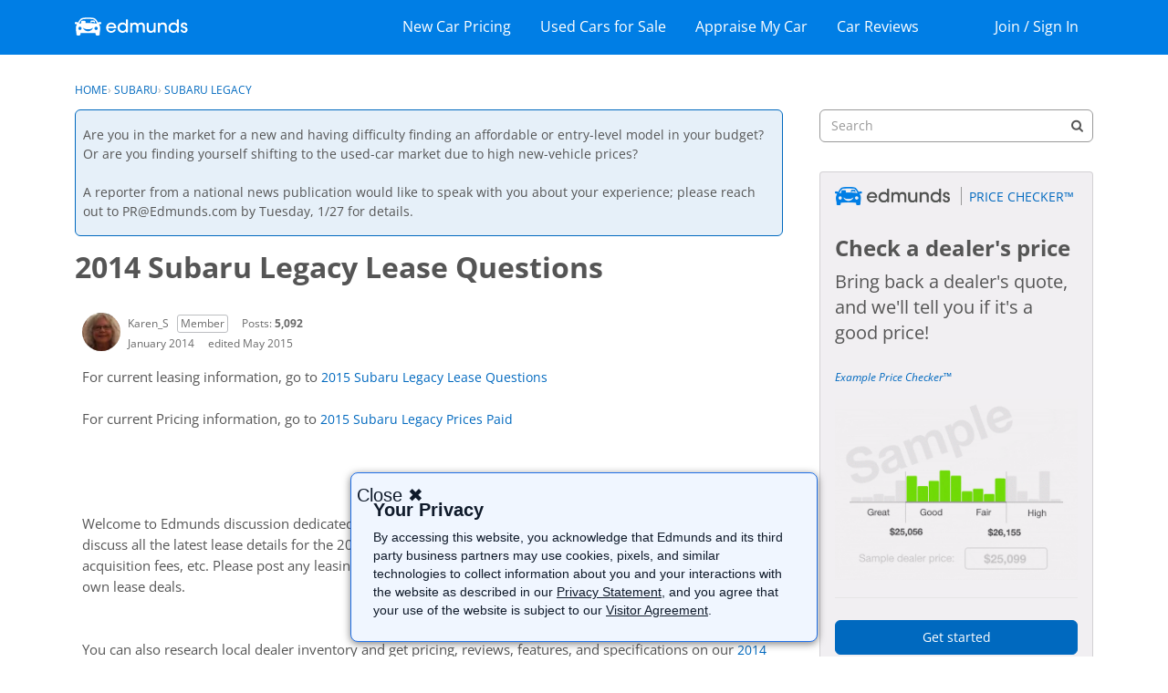

--- FILE ---
content_type: text/html; charset=utf-8
request_url: https://www.google.com/recaptcha/api2/aframe
body_size: 268
content:
<!DOCTYPE HTML><html><head><meta http-equiv="content-type" content="text/html; charset=UTF-8"></head><body><script nonce="vDMakqcay_Wb_WV2HLG5Fg">/** Anti-fraud and anti-abuse applications only. See google.com/recaptcha */ try{var clients={'sodar':'https://pagead2.googlesyndication.com/pagead/sodar?'};window.addEventListener("message",function(a){try{if(a.source===window.parent){var b=JSON.parse(a.data);var c=clients[b['id']];if(c){var d=document.createElement('img');d.src=c+b['params']+'&rc='+(localStorage.getItem("rc::a")?sessionStorage.getItem("rc::b"):"");window.document.body.appendChild(d);sessionStorage.setItem("rc::e",parseInt(sessionStorage.getItem("rc::e")||0)+1);localStorage.setItem("rc::h",'1769420795314');}}}catch(b){}});window.parent.postMessage("_grecaptcha_ready", "*");}catch(b){}</script></body></html>

--- FILE ---
content_type: text/javascript
request_url: https://d22xmn10vbouk4.cloudfront.net/d4ce3c223d8311f0b0b10afff3ec495b.js
body_size: 19189
content:
if (typeof tiMonitor == "undefined"){ var tiMonitor = tiMonitor || {};
(function(){Function.prototype.bind=Function.prototype.bind||function(b){var l=this;return function(){return l.apply(b,arguments)}}})();var EMPTY_FUN=function(){},UNDEF;
(function(){function b(){}var l=null;try{l=function(){return this}()}catch(a){}b.global=function(){return l};b.namespace=function(a,c,d,f){a=a.split(".");var e=b.NAMESPACE_BASE||b.global(),h=null,m=null,e=d||e;for(d=0;d<a.length-1;d+=1)m=a[d],e[m]=e[m]||{},e=e[m];h=e;m=a[a.length-1];l.TAGSDK_NS_OVERRIDE&&(f=!1);void 0!==c?void 0!==h[m]&&f||(h[m]=c):h[m]=h[m]||{};return h[m]};b.clazz=function(a,c,d,f,e){b.namespace(a,c,f,!0);"function"===typeof d&&(c.superclass=d,c.prototype=new c.superclass(e));c.prototype&&
(a=a.split("."),c.prototype.CLASS_NAME=a[a.length-1],a.splice(a.length-1,1),c.prototype.PACKAGE_NAME=a.join("."));return c};b.clazz("taginspector.Define",b)})();
(function(){function b(a){}for(var l={},a=0;93>a;a++)l["abcdefghijklmnopqrstuvwxyz0123456789ABCDEFGHIJKLMNOPQRSTUVWXYZ*!-#$&+()@'%./:<>?[\"]^_`{|}~\\;=".charAt(a)]=a;taginspector.Define.clazz("taginspector.Cookie",b);b.cookieAlphabet="abcdefghijklmnopqrstuvwxyz0123456789ABCDEFGHIJKLMNOPQRSTUVWXYZ*!-#$&+()@'%./:<>?[\"]^_`{|}~\\;=";b.cookieAlphabetMap=l;b.decode=function(a){return decodeURIComponent(a)};b.encode=function(a){return encodeURIComponent(a)};b.set=function(a,c,d,f,e){if(d){var h=new Date;
h.setTime(h.getTime()+864E5*d);d="; expires="+h.toGMTString()}else d="";e&&(a=b.encode(a),c=b.encode(c));a=a+"="+c+d+"; path=/;";f&&(a+=" domain="+f);document.cookie=a};b.get=function(a,c){for(var d=a+"=",f=document.cookie.split(";"),e=0;e<f.length;e++){for(var h=f[e];" "===h.charAt(0);)h=h.substring(1,h.length);if(0===h.indexOf(d))return d=h.substring(d.length,h.length),c&&(d=b.decode(d)),d}return null};b.getAll=function(a,c){for(var d=a+"=",f=document.cookie.split(";"),e=[],h=0;h<f.length;h++){for(var m=
f[h];" "===m.charAt(0);)m=m.substring(1,m.length);0===m.indexOf(d)&&(m=m.substring(d.length,m.length),c&&(m=b.decode(m)),e.push(m))}return e};b.rm=function(a,c){b.set(a,"",-1,c)}})();
(function(){function b(b){if(b)if(b.alphabet)for(this.alphabet=b.alphabet,this.dict={},b=0;b<this.alphabet.length;b++)this.dict[this.alphabet[b]]=b;else this.alphabet=a,this.dict=d}function l(a,b){for(var c in b)if(a===b[c])return c;return null}for(var a=[],g=Math.pow(2,8),c=0;c<g;c++)a.push(String.fromCharCode(c));for(var d={},g=0;g<a.length;g++)d[a[g]]=g;taginspector.Define.clazz("taginspector.compression.LZW",b);b.prototype.encode=function(a){for(var b=this.alphabet.length,c={},d=[],g=0,n=a.charAt(g++),
p,k=this.dict;p=a.charAt(g++);){var s=n+p;if(k.hasOwnProperty(s)||c.hasOwnProperty(s))n=s;else{var u=k.hasOwnProperty(n)?k[n]:c[n];if(void 0===u)throw"Dictionary base is to small for those contents: "+n;d.push(u);c[s]=b++;n=p}}""!==n&&d.push(c.hasOwnProperty(n)?c[n]:k[n]);return d};b.prototype.decode=function(a){for(var b=this.dict,c=this.alphabet.length,d,g={},n=l(a[0],b),p=n,k=[n],s=1;s<a.length;s++){var u=a[s];d=l(u,b);null===d&&(g.hasOwnProperty(u)&&(d=g[u]),null===d&&(d=p+n));k.push(d);n=d.charAt(0);
g[c++]=p+n;p=d}return k.join("")}})();
(function(){function b(a){}for(var l={},a=0;45>a;a++)l["abcdefghijklmnopqrstuvwxyz0123456789'%./:<>?[".charAt(a)]=a;for(var g={},a=0;45>a;a++)g['ABCDEFGHIJKLMNOPQRSTUVWXYZ*!-+()@{|}"]^_`~$&#'.charAt(a)]=a;for(var c={},a=0;45>a;a++)c["abcdefghijklmnopqrstuvwxyz0123456789'%./:<>?[".charAt(a)]='ABCDEFGHIJKLMNOPQRSTUVWXYZ*!-+()@{|}"]^_`~$&#'.charAt(a);var d="abcdefghijklmnopqrstuvwxyz0123456789'%./:<>?[".split(""),f=d.length,e=new taginspector.compression.LZW({});taginspector.Define.clazz("taginspector.compression.Compressor",
b);b.prototype.compress=function(a,b){for(var d=(b||e).encode(a),n=[],p=0;p<d.length;p++)n.push(String.fromCharCode(d[p]));return n.join("")};b.prototype.compressAnsi=function(a,b){for(var g=(b||e).encode(a),n=[],p=0;p<g.length;p++){var k;k=g[p];var s=0,u=0>k;u&&(k=-k);var v="",l=!0;do s=k%f,l?(v=c[d[s]],l=!1):v=d[s]+v,k=(k-s)/f;while(0<k);k=u?"-"+v:v;n.push(k)}return n.join("")};b.prototype.decompressAnsi=function(a,b){for(var d=[],n="",p=0;p<a.length;p++){var k=a.charAt(p);if(g.hasOwnProperty(k)){for(var k=
n+k,n="",s=0,c=0,v=!0,x=0;x<k.length;x++){var q=k.charAt(k.length-1-x);v&&(v=!1,q="abcdefghijklmnopqrstuvwxyz0123456789'%./:<>?[".charAt(g[q]));s+=l[q]*Math.pow(f,c++)}k=s;d.push(k)}else n+=k}return(b||e).decode(d)};b.prototype.decompress=function(a,b){for(var d=[],n=0;n<a.length;n++)d.push(a.charCodeAt(n));return(b||e).decode(d)}})();
(function(){function b(){}function l(a,b){for(var k=f.length,d=0;d<k;d++)if(a===f[d][0])return f[d][1];f[f.length]=[a,b];return!1}function a(b,p,k,c,g){var e=!1,m=!1,q=!1,h=!1,r=!1,r=!1;p&&(e=(r=!!p.all)||p.nodes,h=r||p.win,m=r,q=p.noFunctions&&!r,void 0!==p.noOwn&&(m=!!p.noOwn),void 0!==p.noFunctions&&(q=!!p.noFunctions),void 0!==p.win&&(h=!!p.win),void 0!==p.nodes&&(e=!!p.nodes),r=!!p.copyReference);if(void 0===k||k){void 0!==k&&k--;if(!(b&&b instanceof Object))return b;if(!e){try{if(b instanceof
Node)return b}catch(y){if(b instanceof ActiveXObject&&void 0!==b.nodeType)return b}if(b===document)return b}if(!h&&b===d)return b;e=b instanceof Array?[]:{};b instanceof Date&&(e=new Date(b));!q&&b instanceof Function&&(q=String(b).replace(/\s+/g,""),e=q.indexOf("{[nativecode]}")+14===q.length?function(){return b.apply(g||this,arguments)}:function(){return b.apply(this,arguments)});void 0===c&&(f=[],c=0);if(q=l(b,e))return q;if(e instanceof Array)for(q=0;q<b.length;q++)e[e.length]=b[q]===b[q]?a(b[q],
p,k,c+1,b):b[q];else{var q=0,w;for(w in b){if(m||b.hasOwnProperty(w))e[w]=b[w]===b[w]?a(b[w],p,k,c+1,b):b[w];q++}}p.proto&&(e.prototype=a(b.prototype,p,k,c+1,b));r&&(e.___copy_ref=b);return e}}function g(a,b,k,c,u,f,m){k=k||{};void 0===k.hasOwn&&(k.hasOwn=!0);if(!k.objectsOnly||a instanceof Object)if(void 0===k.maxDeep||k.maxDeep){void 0!==k.maxDeep&&k.maxDeep--;if(!k||!k.nodes)try{if(a instanceof Node)return}catch(l){if(a instanceof ActiveXObject&&void 0!==a.nodeType)return}if(a!==d){void 0===c&&
(e=[],c=0);var h;a:{for(h=0;h<c&&h<e.length;h++)if(a===e[h]){h=!0;break a}h=!1}if(!(h||(e[c]=a,u=u||a,u&&f&&u[f]!==u[f]||b(a,u,f,m)))){f=0;h="";for(var r in a){if(!k.hasOwn||a.hasOwnProperty(r))try{var y=a[r];k.track&&(h=m?m+"."+r:r);g(y,b,k,c+1,u,r,h)}catch(w){}f++}}}}}var c=taginspector.Define,d=c.global();c.clazz("taginspector.datapulse.Utils",b);b.global=c.global;b.namespace=c.namespace;b.clazz=c.clazz;b.getObjectUsingPath=function(a,b){b=b||d;for(var k=a.split("."),c=0;c<k.length;c++)b&&k[c]&&
(b=b[k[c]]);return b};b.variableExists=function(a){return void 0!==a&&null!==a&&""!==a};b.ANON_VARS=[];b.getAnonymousAcessor=function(a){var c=b.indexInArray(a,b.ANON_VARS);-1===c&&(c=b.addToArrayIfNotExist(b.ANON_VARS,a));return"taginspector.datapulse.Utils.ANON_VARS["+c+"]"};b.replaceAll=function(a,b,k){return a.replace(new RegExp(b.replace(/([.*+?^=!:${}()|\[\]\/\\])/g,"\\$1"),"g"),k)};b.isInt=function(a){if(isNaN(a))return!1;a=parseFloat(a);return(a|0)===a};b.secureText=function(a){"string"!==
typeof a&&(a+="");a=a.replace(/</g,"&lt;");return a=a.replace(/>/g,"&gt;")};b.getUrl=function(){return document.location.href};b.getQueryParam=function(a){var c,k,d,g;c=b.getUrl();if(0<c.indexOf("?"))for(g=c.substring(c.indexOf("?")+1).split("&"),c=0,k=g.length;c<k;c+=1)if(d=g[c],0<d.indexOf("=")&&(d=d.split("="),2===d.length&&d[0]===a))return d[1];return null};b.getElementValue=function(a){return(a=document.getElementById(a))?a.textContent||a.innerText:null};var f=[];b.objectCopy=function(b,c){c=
c||{};var k=a(b,c,c.maxDeep);f=[];return k};var e=[];b.traverse=function(a,b,k){g(a,b,k)};b.prepareQuotedString=function(a){return"string"===typeof a?'"'+a.replace(/\"/g,'\\"')+'"':a};b.expressionToFunction=function(a,c){return b.gevalAndReturn("function ("+(c||"")+") {"+a+"}").result};b.defineClass=function(a,c,k){var d=a.split("."),d=b.gevalAndReturn("(function "+d[d.length-1]+"() {  if ("+a+"._CONSTRUCTOR) {    return "+a+"._CONSTRUCTOR.apply(this, arguments);  } else {    if ("+a+".superclass) {      return "+
a+".superclass.apply(this, arguments);    }  }})").result;d._CONSTRUCTOR=k.CONSTRUCTOR;d.superclass=c;b.clazz(a,d,c);for(var g in k)k.hasOwnProperty(g)&&"CONSTRUCTOR"!==g&&(d.prototype[g]=k[g]);return d};b.keys=function(a){if(a instanceof Object){if(Object.keys)return Object.keys(a);var b=[],c;for(c in a)a.hasOwnProperty(c)&&(b[b.length]=c);return b}throw"keys() called on non-object!";};b.getSrcElement=function(a){var b;a=a||window.event;a.srcElement?b=a.srcElement:a.target&&(b=a.target);return b};
b.addToArrayIfNotExist=function(a,b){for(var c=0,d=!1;c<a.length;c+=1)if(a[c]===b){d=!0;break}d||(a[a.length]=b,c=-1);return c};b.indexInArray=function(a,b){for(var c=0,d=!1;c<a.length;c++)if(a[c]===b){d=!0;break}return d?c:-1};b.removeFromArray=function(a,b){for(var c=0;c<a.length;c+=1)a[c]===b&&a.splice(c,1)};b.addClass=function(a,c){var d;try{a.classList.add(c)}catch(g){null===a.className?a.className=c:(d=a.className.split(" "),b.addToArrayIfNotExist(d,c),a.className=d.join(" "))}};b.removeClass=
function(a,c){var d;try{a.classList.remove(c)}catch(g){null===a.className?a.className="":(d=a.className.split(" "),b.removeFromArray(d,c),a.className=d.join(" "))}};b.gevalAndReturn=function(a){b.gevalAndReturn.___var_test___=void 0;b.gevalAndReturn.___var_test___error=void 0;b.geval("try{taginspector.datapulse.Utils.gevalAndReturn.___var_test___=("+a+");}catch(ex){taginspector.datapulse.Utils.gevalAndReturn.___var_test___error = ex;}");return{result:b.gevalAndReturn.___var_test___,error:b.gevalAndReturn.___var_test___error}};
b.trim=function(a){try{return String(a).trim()}catch(b){return String(a).replace(/^\s+|\s+$/g,"")}};b.setIfUnset=function(a,b){if(a&&b)for(var c in b)b.hasOwnProperty(c)&&!a.hasOwnProperty(c)&&(a[c]=b[c])};b.geval=function(a){window&&window.execScript?window.execScript(a):d.eval.call(d,a)};var h=[],m=!1;b.bodyReady=function(a){if(m)return a&&a(),!0;if(m=!(!document.body||"complete"!==document.readyState)){for(var b=0;b<h.length;b++)try{h[b]()}catch(c){}a&&a()}else a&&h.push(a);return m};var r=d.onload;
d.onload=function(a){b.bodyReady();r&&r(a)}})();
(function(){function b(a){this.config={order:0,include:!0,name:"Filter-"+l++,uniqueId:"Filter-"+l++,script:void 0,session:void 0};this.session=null;if(a){for(var b in a)a.hasOwnProperty(b)&&(this.config[b]=a[b]);a.session&&this.setSession(a.session)}this.uniqueId=this.config.uniqueId}var l=0;taginspector.datapulse.Utils.clazz("taginspector.datapulse.filter.BaseFilter",b);b.state={DISABLED:-3,SESSION:-2,PASS:-1,FAIL:0};b.prototype.reset=function(){this.enable()};b.prototype.disable=function(){this.config.disabled=
!0};b.prototype.enable=function(){this.config.disabled=!1};b.prototype.match=function(){return!0};b.prototype.setSession=function(a){this.session=a};b.prototype.getSession=function(){return this.session};b.prototype.getState=function(){var a=b.state.PASS;if(this.config.disabled)return b.state.DISABLED;this.config.script&&(a=this.config.script.call(this,a));isNaN(+a)&&(a=b.state.FAIL);this.lastState=+a;return a}})();
(function(){function b(a){this.config={};this.parameters=null;this.reportValue=!1;if(a){this.uniqueId=a.uniqueId;this.reportValue=a.reportValue;b.ALL_VARIABLES[this.uniqueId]=this;for(var g in a)this.config[g]=a[g];void 0!==a.value&&(this.value=a.value);void 0!==a.defaultValue&&(this.defaultValue=a.defaultValue);return b.register(this)}}var l=taginspector.datapulse.Utils;l.clazz("taginspector.datapulse.pagevariable.BaseVariable",b);b.ALL_VARIABLES={};b.pageVariables=[];b.clearCache=function(){pageVars=
b.pageVariables;for(i=0;i<pageVars.length;i++)t=pageVars[i],t.isCachedValueSet=!1};b.register=function(a){return a instanceof b?(b.pageVariables.push(a),a):null};b.prototype.getValue=function(){return this.value};b.prototype.setValue=function(a){this.value=a};b.prototype.getDefaultValue=function(){return this.defaultValue};b.prototype.setDefaultValue=function(a){this.defaultValue=a};b.prototype.exists=function(a){var b=l.variableExists(this.getValue());a&&(b=b||l.variableExists(this.getDefaultValue()));
return b};b.prototype.getRelativeValue=function(a,b){var c=this.getValue();l.variableExists(c)||(c=b);var d;a&&!l.variableExists(c)&&(d=this.getDefaultValue(),l.variableExists(d)&&(c=d));return c};b.prototype.replaceToken=function(a,b,c,d){var f=this.exists();c=f?this.getValue():c;a="\\$\\{"+a+"\\}";return d||c instanceof Array?(d=f?this.getValueAccessorString():l.getAnonymousAcessor(c),b.replace(new RegExp(a,"g"),d)):b.replace(new RegExp(a,"g"),c)};b.prototype.getAccessorString=function(){return"taginspector.datapulse.pagevariable.BaseVariable.ALL_VARIABLES."+
this.uniqueId};b.prototype.getValueAccessorString=function(){return this.getAccessorString()+".getValue()"}})();
(function(){function b(a){this.config={name:"Trigger-"+l++,uniqueId:"Trigger-"+l++,triggerScript:void 0,rules:[]};this.currentState=b.state.WAITING;if(a){for(var g in a)a.hasOwnProperty(g)&&(this.config[g]=a[g]);this.uniqueId=this.config.uniqueId;a.session&&this.setSession(a.session);return b.register(this)}}var l=0;taginspector.datapulse.Utils.clazz("taginspector.datapulse.trigger.BaseTrigger",b);b.pageTriggers=[];b.resetFiredTriggers=function(){pageTriggers=b.pageTriggers;for(i=0;i<pageTriggers.length;i++){t=
pageTriggers[i];t.config.triggerFired=!1;t.currentState=b.state.WAITING;for(var a=0;a<t.config.rules.length;a++)rule=t.config.rules[a],rule.hitSent=!1}};b.register=function(a){return a instanceof b?(b.pageTriggers.push(a),a):null};b.state={WAITING:0,FIRED:1};b.prototype.checkRules=function(){for(var a=0;a<this.config.rules.length;a++)rule=this.config.rules[a],rule.checkFiltersIfTriggersFired()};b.prototype.triggerCallback=function(){this.currentState=b.state.FIRED;this.checkRules()};b.prototype.initTrigger=
function(a){cb=this.triggerCallback;cb=cb.bind(this);triggerFired=this.config.triggerFired;!1==triggerFired&&this.config.triggerScript(cb,triggerFired);this.config.triggerFired=!0;a(this.config.triggerFired)};b.prototype.getState=function(){return this.currentState};b.prototype.addRule=function(a){this.config.rules.push(a)};b.prototype.setTriggerScript=function(a){this.config.triggerScript=a}})();
(function(){function b(a){this.config={};this.uniqueId="BR"+c++;this.ruleVersion=1;this.triggerTiming="";if(a){this.uniqueId=a.uniqueId;this.ruleVersion=a.ruleVersion;this.triggerTiming=a.triggerTiming;this.dataCollector=a.dataCollector;for(var b in a)this.config[b]=a[b]}this.filters=[];this.session=void 0;this.triggers=[];this.hitSent=!1}var l=taginspector.datapulse.filter.BaseFilter,a=taginspector.datapulse.trigger.BaseTrigger,g=taginspector.datapulse.pagevariable.BaseVariable,c=0;taginspector.datapulse.Utils.clazz("taginspector.datapulse.BaseRule",
b);b.prototype.getFilters=function(){return this.filters};b.prototype.addFilter=function(a){this.filters.push(a)};b.prototype.addTrigger=function(a){this.triggers.push(a)};b.prototype.hasHitBeenSent=function(){return this.hitSent};var d=a.state.WAITING,f=a.state.FIRED,e=l.state.PASS,h=l.state.FAIL;b.prototype.getFailedFilters=function(){filters=this.filters;failedFilters=[];for(var a=0;a<filters.length;a++)filter=filters[a],filter.match()||failedFilters.push(filter.uniqueId+"|"+filter.config.sourceVariable.uniqueId);
return failedFilters};b.prototype.checkFiltersIfTriggersFired=function(a){a=tiMonitor.dataCollector.timeOnPage();triggersRun=this.triggersState();if(triggersRun==f&&!1==this.hitSent)if(this.hitSent=!0,validationResults=this.filtersState(),validationResults==h){failedFilters=this.getFailedFilters();qsPageVariables=[];pageVariables=g.pageVariables;for(i=0;i<pageVariables.length;i++)try{pageVariable=pageVariables[i],pageVariable instanceof g&&!0==pageVariable.reportValue&&(variableId=pageVariable.uniqueId,
(variableValue=pageVariable.getValue())?1E3<variableValue.length&&(variableValue=variableValue.substring(0,1E3)):variableValue="*undefined*",combinedVariableValue=encodeURIComponent(variableId)+"="+encodeURIComponent(variableValue),qsPageVariables.push(combinedVariableValue))}catch(b){errMessage="Error with variable "+variableId+": "+b.message,console.log(errMessage),jeErrorObj={message:errMessage},tiMonitor.dataCollector.queueRequest(jeErrorObj,"jserror")}failedRuleObject={failedConditions:failedFilters.toString(),
pageMacros:qsPageVariables.toString(),failedRule:this.uniqueId,validationTime:a,ruleVersion:this.ruleVersion,triggerTiming:this.triggerTiming};this.dataCollector.queueRequest(failedRuleObject,"validationerror")}else passedRuleObject={passedRule:this.uniqueId,ruleVersion:this.ruleVersion,validationTime:a,triggerTiming:this.triggerTiming},this.dataCollector.queueRequest(passedRuleObject,"validationsuccess")};b.prototype.triggersState=function(){for(var a=f,b=0;b<this.triggers.length;b++)if(trigger=
this.triggers[b],trigger.getState()==d){a=d;break}return a};b.prototype.filtersState=function(){filters=this.filters;session=this.session;filters=filters.sort(function(a,b){try{return b.config.order-a.config.order}catch(c){return 0}});var a=e;if(!filters||0===filters.length)return a;for(var b,c=0;c<filters.length;c++)if(b=filters[c],b.setSession(session),!1==b.match()){a=h;break}return a}})();
(function(){function b(a){this.config={siteID:"",pixelHost:"",tagDefinitions:[]};this.session=null;if(a)for(var b in a)a.hasOwnProperty(b)&&(this.config[b]=a[b]);this.pixelHost=this.config.pixelHost;this.siteID=this.config.siteID;this.tagDefinitions=this.config.tagDefinitions;this.startTime=Date.now();this.resourceCounter=this.offsetTime=0;this.pageId="xxxxxxxx-xxxx-4xxx-yxxx-xxxxxxxxxxxx".replace(/[xy]/g,function(a){var b=16*Math.random()|0;return("x"==a?b:b&3|8).toString(16)});this.pendingRequests=
[];this.currentlySendingData=!1;this.identifiedRequests={}}taginspector.datapulse.Utils.clazz("taginspector.datapulse.DataCollector",b);b.prototype.timeOnPage=function(){return performance.now()-this.offsetTime};b.prototype.adjustTimeForOffset=function(a){return!1==isNaN(a)?(fts=parseFloat(a).toFixed(2),fts=parseFloat(a),fts-=this.offsetTime,0>fts&&(fts=0),fts.toString()):a};b.prototype.getPageCurrentTime=function(){return Date.now()};b.prototype.getPageStartTime=function(){return this.startTime};
b.prototype.isBeaconSupported=function(){return"sendBeacon"in navigator?!0:!1};b.prototype.getMaxBodySize=function(){isSendBeaconRequest=this.isBeaconSupported();return 5E3};b.prototype.createRequestBody=function(){for(var a={requestList:[]},b=0,c=this.getMaxBodySize(),d=0;0<this.pendingRequests.length;){var f=this.pendingRequests[0];if(void 0!=f||null!=f)if(b+=encodeURIComponent(f).length,b>c&&0!=d)break;else a.requestList.push(this.pendingRequests.shift()),d+=1;else this.pendingRequests.shift()}return a};
b.prototype.createPixelRequest=function(a){reqPixel=new Image;reqPixel.src=this.pixelHost+"?"+a};b.prototype.createAjaxPostRequest=function(a){XMLHttpRequest.prototype.sendAsBinary||(XMLHttpRequest.prototype.sendAsBinary=function(a){for(var b=a.length,c=new Uint8Array(b),g=0;g<b;g++)c[g]=a.charCodeAt(g)&255;this.send(c)});if(window.fetch&&window.Request)c="----"+Date.now().toString(16),fetch(this.pixelHost,{method:"POST",mode:"no-cors",headers:{"Content-Type":"multipart/form-data; boundary="+c},body:"--"+
c+'\r\nContent-Disposition: form-data; name="beaconreq"\r\n\r\n'+a+"\r\n--"+c+"--\r\n"});else{var b=new XMLHttpRequest;b.open("POST",this.pixelHost,!0);var c="----"+Date.now().toString(16);b.setRequestHeader("Content-Type","multipart/form-data; boundary="+c);b.setRequestHeader("Access-Control-Allow-Origin","*");b.sendAsBinary("--"+c+'\r\nContent-Disposition: form-data; name="beaconreq"\r\n\r\n'+a+"\r\n--"+c+"--\r\n")}};b.prototype.createSendBeaconRequest=function(a){var b=new FormData;b.append("beaconreq",
a);result=navigator.sendBeacon(this.pixelHost,b);!1==result&&this.createAjaxPostRequest(a)};b.prototype.b64EncodeUnicode=function(a){return btoa(encodeURIComponent(a).replace(/%([0-9A-F]{2})/g,function(a,b){return String.fromCharCode("0x"+b)}))};b.prototype.identifyRequest=function(a){for(var b=!1,c=0;c<this.tagDefinitions.length;c++){var d=this.tagDefinitions[c];if(!0==d.regex.test(a.name)){!1==this.identifiedRequests.hasOwnProperty(d.id)&&(this.identifiedRequests[d.id]=[]);"384"==d.id?(!1==this.identifiedRequests.hasOwnProperty("291")&&
(this.identifiedRequests["291"]=[]),this.identifiedRequests["291"].push(a)):"291"==d.id&&(!1==this.identifiedRequests.hasOwnProperty("384")&&(this.identifiedRequests["384"]=[]),this.identifiedRequests["384"].push(a));this.identifiedRequests[d.id].push(a);b=!0;break}}return b};b.prototype.resetIdentifiedRequests=function(){try{currentTs=performance.now();newIdentifiedRequests={};for(var a in this.identifiedRequests)if(this.identifiedRequests.hasOwnProperty(a))for(z=0;z<this.identifiedRequests[a].length;z++)foundTag=
this.identifiedRequests[a][z],350>Math.abs(currentTs-foundTag.startTime)&&(!1==newIdentifiedRequests.hasOwnProperty(a)&&(newIdentifiedRequests[a]=[]),newIdentifiedRequests[a].push(foundTag));this.identifiedRequests=newIdentifiedRequests}catch(b){console.log(b.message)}};b.prototype.sendRequests=function(a){if(!1==tiMonitor.dataCollector.currentlySendingData){tiMonitor.dataCollector.currentlySendingData=!0;for(base_req_data="pid="+this.pageId+"&sid="+this.siteID+"&purl="+encodeURIComponent(tiMonitor.sendData.currentUrl)+
"&pst="+encodeURIComponent(this.getPageStartTime())+"&pct="+encodeURIComponent(this.getPageCurrentTime())+"&sblf="+encodeURIComponent(tiMonitor.sendData.sampleblackListFlag)+"&sr="+encodeURIComponent(tiMonitor.sendData.sampleRate)+"&mts="+encodeURIComponent(this.getPageCurrentTime());0<this.pendingRequests.length;)requestBody=this.createRequestBody(),encodedRequestString=encodeURIComponent(this.b64EncodeUnicode(JSON.stringify(requestBody))),req_data=base_req_data+"&taginfo="+encodedRequestString+
"&b64=1",!0!=this.isBeaconSupported()||!0!=a&&!0!=tiMonitor.sendData.windowUnloadEvent?this.createAjaxPostRequest(req_data):this.createSendBeaconRequest(req_data);tiMonitor.dataCollector.currentlySendingData=!1}};b.prototype.isValidResourceStartTime=function(a){var b=!0;try{if(a=parseFloat(a),this.timeOnPage()<a||36E5<a)b=!1}catch(c){console.log(c.message)}return b};var l=0;b.prototype.queueRequest=function(a,b){if("jserror"==b&&(l++,3<l))return;if("validationerror"!=b&&"validationsuccess"!=b||!("complete"!=
document.readyState||3E3>performance.now()-tiMonitor.dataCollector.offsetTime)||"DOM Load"==a.triggerTiming){try{if("resource"==b)if(!0==this.isValidResourceStartTime(this.adjustTimeForOffset(a.startTime)))reqName=a.name,req="rt="+b+"&ce="+encodeURIComponent(this.adjustTimeForOffset(a.connectEnd))+"&cs="+encodeURIComponent(this.adjustTimeForOffset(a.connectStart))+"&dle="+encodeURIComponent(this.adjustTimeForOffset(a.domainLookupEnd))+"&dls="+encodeURIComponent(this.adjustTimeForOffset(a.domainLookupStart))+
"&d="+encodeURIComponent(a.duration.toFixed(2))+"&et="+encodeURIComponent(a.entryType)+"&fs="+encodeURIComponent(this.adjustTimeForOffset(a.fetchStart))+"&it="+encodeURIComponent(a.initiatorType)+"&n="+encodeURIComponent(a.name)+"&rde="+encodeURIComponent(this.adjustTimeForOffset(a.redirectEnd))+"&rds="+encodeURIComponent(this.adjustTimeForOffset(a.redirectStart))+"&reqs="+encodeURIComponent(this.adjustTimeForOffset(a.requestStart))+"&rse="+encodeURIComponent(this.adjustTimeForOffset(a.responseEnd))+
"&rss="+encodeURIComponent(this.adjustTimeForOffset(a.responseStart))+"&scc=&st="+encodeURIComponent(this.adjustTimeForOffset(a.startTime))+"&sz="+encodeURIComponent(this.adjustTimeForOffset(a.decodedBodySize)),this.resourceCounter+=1;else return;else if("reqctr"==b){req="rt="+b;for(var c in a)a.hasOwnProperty(c)&&(req=req+"&count_"+c+"="+a[c]);this.resourceCounter+=1}else if("pageload"==b){dom_complete=dom_content_load=dom_interactive=page_size="";try{var d=performance.timing;0!=d.domInteractive&&
(dom_interactive=d.domInteractive-d.fetchStart);0!=d.domContentLoadedEventEnd&&(dom_content_load=d.domContentLoadedEventEnd-d.fetchStart);0!=d.domComplete&&(dom_complete=d.domComplete-d.fetchStart)}catch(f){console.log(f.message)}conn_type=conn_downlink=conn_roundtrip=conn_downlinkMax=conn_effType="";req="rt="+b+"&ref=&top="+encodeURIComponent(this.timeOnPage())+"&domint="+encodeURIComponent(dom_interactive)+"&domcl="+encodeURIComponent(dom_content_load)+"&domcom="+encodeURIComponent(dom_complete)+
"&condl="+encodeURIComponent(conn_downlink)+"&conrt="+encodeURIComponent(conn_roundtrip)+"&coneff="+encodeURIComponent(conn_effType)+"&psz="+ +encodeURIComponent(page_size)}else if("validationerror"==b&&!1==tiMonitor.sendData.preventFiringValidationRules)req="rt="+b+"&fr="+encodeURIComponent(a.failedRule)+"&rv="+encodeURIComponent(a.ruleVersion)+"&pm="+encodeURIComponent(a.pageMacros)+"&fc="+encodeURIComponent(a.failedConditions)+"&vt="+encodeURIComponent(a.validationTime);else if("validationsuccess"==
b&&!1==tiMonitor.sendData.preventFiringValidationRules)req="rt="+b+"&pr="+encodeURIComponent(a.passedRule)+"&rv="+encodeURIComponent(a.ruleVersion)+"&vt="+encodeURIComponent(a.validationTime);else if("jserror"==b)req="rt="+b+"&msg="+a.message;else if("pageBeforeUnload"==b){d=performance.timing;dom_interactive=d.domInteractive-d.fetchStart;dom_content_load=d.domContentLoadedEventEnd-d.fetchStart;dom_complete=d.domComplete-d.fetchStart;dom_content_load_end=d.domContentLoadedEventEnd;response_end=d.responseEnd;
navigation_start=d.navigationStart;firstContentfulPaint=first_paint=timeToFirstPaint=void 0;if(window.performance){var e=window.performance.getEntriesByType("paint");void 0!=e&&0<e.length&&(timeToFirstPaint=parseInt(1E3*e[0].startTime),first_paint=navigation_start+timeToFirstPaint,firstContentfulPaint=parseInt(1E3*e[1].startTime))}req="rt="+b+"&ref=&top="+encodeURIComponent(performance.now())+"&domint="+encodeURIComponent(dom_interactive)+"&domcl="+encodeURIComponent(dom_content_load)+"&domcom="+
encodeURIComponent(dom_complete)+"&domcle="+encodeURIComponent(dom_content_load_end)+"&rse="+encodeURIComponent(response_end)+"&navs="+encodeURIComponent(navigation_start)+"&fpt="+encodeURIComponent(first_paint)+"&tfpt="+encodeURIComponent(timeToFirstPaint)+"&fcpt="+encodeURIComponent(firstContentfulPaint)}}catch(h){console.log(h.message),jeErrorObj={message:h.message},tiMonitor.dataCollector.queueRequest(jeErrorObj,"jserror")}"pageload"==b?(this.pendingRequests.push(req),this.sendRequests(!0)):0<
this.resourceCounter&&(this.pendingRequests.push(req),"validationerror"!=b&&"validationsuccess"!=b||this.sendRequests(!0))}}})();
(function(){function b(a){for(var b=[],d=0;d<a.length;d++){var e=c(a[d][0]);b.push([new RegExp(e,"g"),"*"+a[d][1]])}return b}function l(a,b){for(var c=0;c<b.length;c++)if(b[c][1]===a)return b[c][0];return null}function a(a){this._regexDefs=m;this._defs=h;a&&a.definitions&&(this._regexDefs=b(a.definitions),this._defs=a.definitions)}function g(a,b){for(var c=[],d=0;d<a.length;d++){var g=!0;b&&(g=a.charCodeAt(d)<=b);var f=e.cookieAlphabetMap.hasOwnProperty(a.charAt(d));g&&!f?c.push("*"+a.charCodeAt(d)+
"."):c.push(a.charAt(d))}return c.join("")}function c(a){return a.replace(/([.*+?^=!:${}()|\[\]\/\\])/g,"\\$1")}function d(a){for(var b={},c="",d=0;d<a.length;d++){var e=a.charAt(d);switch(e){case "=":case "&":case "?":case "/":case "*":case ",":case ":":isNaN(b[c])&&(b[c]=a.split(c).length-1);c="";break;default:c+=e}}a=[];for(var g in b)b.hasOwnProperty(g)&&(c=b[g],c>=n&&g.length>=r&&a.push([g,c]));return a=a.sort(function(a,b){return a[0].length===b[0].length?0:b[0].length>a[0].length?1:-1})}var f=
taginspector.Define,e=taginspector.Cookie,h=[['","referrer":[{"url":"http://',"1-"],['","referrer":[{"url":"https://',"2-"],[',"referrer":[{"url":"http://',"3-"],[',"referrer":[{"url":"https://',"4-"],[',"sessionStartTime":',"5-"],['":{}}',"6-"],["www.google.com","7-"],["www.google.co.uk","8-"],["www.google.","9-"],['"landing":"',"Z"],['"landing":',"L"],['"time":',"A"],['"sessionStartTime":',"S"],['"pageViews":',"P"],['"sessionCount":',"B"],['"sessionLandingPage":',"E"],['"referrer":',"R"],['"url":"http://www.',
"J"],['"url":"https://www.',"M"],['"url":"',"I"],['"url":',"U"],["http://www.","W"],["https://www.","V"],["%2Fen%2Ftsuk%2F","K"],["http%3A%2F%2Fwww","F"],["http%3A%2F%2F","D"],["http://","H"],["https://","X"],['""',"O"],['",',"Y"]],m=b(h);f.clazz("taginspector.datapulse.compression.Encoder",a);a.prototype.encode=function(a,b){for(var e=a.replace(/\*/g,"**"),f=0;f<this._regexDefs.length;f++)var h=this._regexDefs[f],e=e.replace(h[0],h[1]);for(var e=e.replace(/;/g,"*-"),e=e.replace(/&/g,"*."),e=e.replace(/\\/g,
"*/"),e=e.replace(/=/g,"*+"),e=e.replace(/\n/g,"*N"),e=e.replace(/ /g,"*_"),e=e.replace(/\t/g,"*T"),e=e.replace(/,/g,"*C"),e=e.replace(/"/g,"*Q"),f=d(e),h=e.replace(/\$/g,"$$$"),l=[],q=0,m=0;q<f.length;q++){var n=new RegExp(c(f[q][0]),"g"),n=h.replace(n,"$"+m+"-");n!==h&&(l.push(f[q][0]),m++,h=n)}f=[h,l];h=f[1];(l=0<h.length)&&(e=f[0]);e=b?g(e,b):g(e);return l?"Y"+h.join("*")+"?"+e:"N"+e};var r=4,n=2;a.prototype.decode=function(a){var b=null;if("N"===a.charAt(0))a=a.substring(1);else if("Y"===a.charAt(0)){var c=
a.indexOf("?");if(0<=c&&(b=a.substring(1,c),b=b.split("*"),a=a.substring(c+1),b&&0!==b.length&&a)){for(var c="",d=!1,e=!1,g="",f=0;f<a.length;f++){var h=a.charAt(f);"$"===h||d||e?d||e?(d=!1,"$"===h?c+="$":isNaN(+("-"+h))?e?(c=b&&"-"===h&&b[+g]?c+b[+g]:c+("$"+g+h),g="",e=!1):c+="$"+h:(e=!0,g+=h)):d=!0:c+=h}g&&(c+="$"+g);d&&(c+="$");a=c}}b="";d=c=!1;e="";for(g=0;g<a.length;g++)f=a.charAt(g),"*"===f||c||d?c||d?(c=!1,isNaN(+("-"+f))?d?(b="."===f?b+String.fromCharCode(+e):"-"===f&&l(e+"-",this._defs)?
b+l(e+"-",this._defs):b+("*"+e+f),e="",d=!1):"*"===f?b+="*":"-"===f?b+=";":"/"===f?b+="\\":"."===f?b+="&":"+"===f?b+="=":"N"===f?b+="\n":"_"===f?b+=" ":"T"===f?b+="\t":"C"===f?b+=",":"Q"===f?b+='"':null!==l(f,this._defs)?(f=l(f,this._defs),b+=f):b+="*"+f:(e+=f,d=!0)):c=!0:b+=f;e&&(b+="*"+e);c&&(b+="*");return b}})();
(function(){function b(a){this.testBinary=!1;this.binSupported=g;a&&(this.compressor=new taginspector.compression.Compressor,this.encoder=new taginspector.datapulse.compression.Encoder({}),void 0!==a.binSupported&&(this.binSupported=!!a.binSupported))}var l=taginspector.Define,a=taginspector.Cookie;l.global();var g=!1;l.clazz("taginspector.datapulse.compression.CookieCompressor",b);b.prototype.compress=function(b,d){if("string"!==typeof b||""===b)return b;var f=this.encoder.encode(b),e;if(this.binSupported||
this.testBinary){e=this.compressor.compress(f);e='"B'+this.encoder.encode(e,128)+'"';a.set("__qtag_test_bin__",e);var g=a.get("__qtag_test_bin__");a.rm("__qtag_test_bin__");g&&g!==e&&(e=null)}g=this.encoder.encode(this.compressor.compressAnsi(f));f=!d&&f.length<=g.length?'"E'+f+'"':'"C'+g+'"';return e&&e.length<f.length?e:f};b.prototype.decompress=function(a){if("string"!==typeof a||""===a)return a;'"'===a.charAt(0)&&(a=a.substring(1,a.length-1));var b=a.charAt(0);a=a.substring(1);switch(b){case "E":return this.encoder.decode(a);
case "C":return a=this.compressor.decompressAnsi(this.encoder.decode(a)),this.encoder.decode(a);case "B":return a=this.compressor.decompress(this.encoder.decode(a)),this.encoder.decode(a);default:throw"This code is not supported! Code: "+b;}}})();
(function(){var b=taginspector.Cookie,l=taginspector.datapulse.Utils,a=function(){};l.clazz("taginspector.datapulse.Session",a);var g=new taginspector.datapulse.compression.CookieCompressor({});a.readCompressedCookie=function(a){a=b.get(a);return g.decompress(a)};a.setupSession=function(c){var d,f,e,h,m;d={};m="tm_"+c.containerId;var r="x_tm_"+c.containerId;e=b.get(m,!0);var n=!!e;null===e&&(e=b.get(r),e=g.decompress(e));if(e)try{e=JSON.parse(e)}catch(p){e={sc:0,sessionCount:0,pageViews:0,sessionStartTime:0,
referrer:[],sessionLandingPage:"",__v:{}}}else e={sc:0,sessionCount:0,pageViews:0,sessionStartTime:0,referrer:[],sessionLandingPage:"",__v:{}};f=(new Date).getTime();d.sessionCount!==parseInt(e.sc,10)?(e.sessionStartTime=f,e.sc=d.sessionCount,e.sessionCount+=1,e.referrer.push({url:a.getReferrer(),landing:l.getUrl().substring(0,300),time:f}),e.sessionLandingPage=l.getUrl().substring(0,300)):a.isReferrerDifferent()&&!a.referrerIsSameAsPrevious(e.referrer,f,18E5)&&(e.referrer.push({url:a.getReferrer(),
landing:l.getUrl().substring(0,300),time:f}),e.sessionLandingPage=l.getUrl().substring(0,300),e.sessionStartTime=f,e.sessionCount+=1);d.sessionCount=e.sessionCount;d.sessionStartTime=e.sessionStartTime;d.pageStartTime=f;e.pageViews+=1;d.pageViews=e.pageViews;d.sessionLandingPage=e.sessionLandingPage;d.referrer=e.referrer;5<d.referrer.length&&d.referrer.splice(2,d.referrer.length-5);h=JSON.stringify(e);for(f=0;g.compress(h).length>c.maxCookieLength&&5>f;)3<=e.referrer.length?e.referrer.splice(2,1):
2===e.referrer.length?e.referrer=[e.referrer[0]]:1===e.referrer.length&&(e.referrer=[]),h=JSON.stringify(e),f+=1;d.referrer=e.referrer;n&&b.rm(m);m=g.compress(h);b.rm(r);b.set(r,m,365,c.cookieDomain);d.setVariable=function(a,d,f){e.__v[a]=[d,f?f:0];a=g.compress(JSON.stringify(e));b.set(r,a,365,c.cookieDomain)};d.getCookie=function(a,c){var d=b.get(a);if(d&&(c||0===a.indexOf("x_")))try{d=g.decompress(d)}catch(e){}else d=b.decode(d);return d};d.getVariable=function(a){var b;if(a=e.__v[a])if(b=a[1],
0===b||b>(new Date).getTime())return a[0];return null};d.on=function(a,b,c){b.attachEvent?b.attachEvent("on"+a,c):b.addEventListener&&b.addEventListener(a,c,!1)};d.getTagCookie=function(){return a.readCompressedCookie(r)};return a.lastSession=d};a.referrerIsSameAsPrevious=function(b,d,f){var e,g;return 0<b.length?(e=a.getReferrer(),g=l.getUrl().substring(0,300),b=b[b.length-1],b.url===e&&b.landing===g&&b.time+f>d):!1};a.isReferrerDifferent=function(){var b,d;d=a.getReferrer();b=d.indexOf("://");if(-1===
b)return!0;try{return 0!==d.substring(b+3).indexOf(a.getDomain())?!0:!1}catch(g){return!0}};a.getReferrer=function(){return document.referrer?document.referrer.substring(0,300):"direct"};a.getDomain=function(){return document.location.host}})();
(function(){taginspector.datapulse.Utils.namespace("taginspector.datapulse.filter.pattern.PatternType",{CONTAINS:"Contains",MATCHES_EXACTLY:"Matches Exactly",STARTS_WITH:"Starts With",ENDS_WITH:"Ends With",REGULAR_EXPRESSION:"Regular Expression",ALL_URLS:"All URLs",EQUALS:"Equals",DOES_NOT_EQUAL:"Does not Equal",DOES_NOT_CONTAIN:"Does not Contain",DOES_NOT_STARTS_WITH:"Does not Start With",DOES_NOT_END_WITH:"Does not End With",MATCHES_REGEX:"Matches Regex",DOES_NOT_MATCH_REGEX:"Does not Match Regex",
LESS_THAN:"Less Than",GREATER_THAN:"Greater Than"})})();
(function(){function b(g){this._lockObject={};var c={comparisonType:a.CONTAINS,sourceVariable:void 0,comparisonVariable:void 0};if(g)for(var d in g)g.hasOwnProperty(d)&&(c[d]=g[d]);b.superclass.call(this,c)}var l=taginspector.datapulse.Utils,a=taginspector.datapulse.filter.pattern.PatternType;l.clazz("taginspector.datapulse.filter.JsExpressionFilter",b,taginspector.datapulse.filter.BaseFilter);b.prototype.match=function(){var b=!0,c=this.config.sourceVariable.getValue();if("object"==typeof this.config.comparisonVariable)var d=
this.config.comparisonVariable.getValue();else if("string"==typeof this.config.comparisonVariable||"number"==typeof this.config.comparisonVariable)d=this.config.comparisonVariable;else return!1;switch(this.config.comparisonType){case a.LESS_THAN:case a.GREATER_THAN:if(!1==l.isInt(d))return!1;d=parseInt(d)}switch(this.config.comparisonType){case a.DOES_NOT_CONTAIN:case a.CONTAINS:b=0<=c.toLowerCase().indexOf(d.toLowerCase());break;case a.EQUALS:case a.DOES_NOT_EQUAL:case a.MATCHES_EXACTLY:b=c.toLowerCase()===
d.toLowerCase();break;case a.STARTS_WITH:case a.DOES_NOT_STARTS_WITH:b=0===c.toLowerCase().indexOf(d.toLowerCase());break;case a.ENDS_WITH:case a.DOES_NOT_END_WITH:b=c.toLowerCase().substr(-d.length)===d.toLowerCase();break;case a.MATCHES_REGEX:case a.REGULAR_EXPRESSION:case a.DOES_NOT_MATCH_REGEX:b=(new RegExp(d,"iu")).test(c);break;case a.LESS_THAN:b=c<d;break;case a.GREATER_THAN:b=c>d;break;case a.ALL_variableValueS:b=!0}switch(this.config.comparisonType){case a.DOES_NOT_EQUAL:case a.DOES_NOT_CONTAIN:case a.DOES_NOT_STARTS_WITH:case a.DOES_NOT_END_WITH:case a.DOES_NOT_MATCH_REGEX:b=
!b}return b}})();
(function(){function b(a){this._lockObject={};var g={uniqueId:"Macro-"+l++};if(a)for(var c in a)g[c]=a[c];this.reportValue=!1;a&&(this.uniqueId=a.uniqueId,this.reportValue=a.reportValue);this.valueSetTimestamp=0;this.isCachedValueSet=!1;this.cachedValue="";b.superclass.call(this,g)}var l=0;taginspector.datapulse.Utils.clazz("taginspector.datapulse.pagevariable.JsExpression",b,taginspector.datapulse.pagevariable.BaseVariable);b.prototype.getValue=function(){return!0==this.isCachedValueSet&&3>=performance.now()-
this.valueSetTimestamp?this.cachedValue:this.value(!0)?(this.isCachedValueSet=!0,this.valueSetTimestamp=performance.now(),this.cachedValue=this.value(!0).toString()):""}})();


//version: v2.0
tiMonitor.dataCollector = new taginspector.datapulse.DataCollector({siteID:"d4ce3c223d8311f0b0b10afff3ec495b", pixelHost:"https://collect.analyze.ly", tagDefinitions: []});
tiMonitor.sendData = {
	pageId: 'xxxxxxxx-xxxx-4xxx-yxxx-xxxxxxxxxxxx'.replace(/[xy]/g, function(c) {var r = Math.random()*16|0, v = c == 'x' ? r : (r&0x3|0x8);return v.toString(16);}),
	sentUnload: false,
	currentlyIterating: false,
	pageBeingSampled: true,
	externalTagStartTimes: [],
	internalTagStartTimes: [],
	currentUrl: window.location.href,
	minimumBeforeUnloadRestriction: 5,
	pageTitle: '',
	sampleRate: 22028,
	sampleBlackList: new RegExp('.*'),
	sampleBlackListEnabled: false,
	sampleblackListFlag: false,
	createFakeReq: function(reqUrl){
		fakeHit = {
			connectEnd: 0,
			connectStart: 0,
			decodedBodySize: 0,
			domainLookupEnd: 0,
			domainLookupStart: 0,
			duration: 0,
			entryType: "resource",
			fetchStart: 0,
			initiatorType: "script",
			name: "",
			redirectEnd: 0,
			redirectStart: 0,
			requestStart: 0,
			responseEnd: 0,
			responseStart: 0,
			startTime: 0
		};
		fetchStart = performance.now()
		fakeDuration = 10.47999999905005;
		
		fakeHit.fetchStart = fetchStart;
		fakeHit.startTime = fetchStart;
		fakeHit.duration = fakeDuration;
		fakeHit.responseEnd = fetchStart + fakeDuration;
		fakeHit.name = reqUrl + "&post=1";
		tiMonitor.dataCollector.identifyRequest(fakeHit);
		tiMonitor.dataCollector.queueRequest(fakeHit, "resource");
		
	},
	isSinglePageApp: function(){
		if(window.angular){
			return true;
		}else{
			return false;
		}
	},
	isPerformanceObserverSupported: function(){
		if(window.PerformanceObserver){
			return true;
		}else{
			return false;
		}
	},
	isInIframe: function(){
		try {
			return window.self !== window.top;
		} catch (e) {
			return true;
		}
	},
	isPerformanceObserverInitialized: false,
	performanceObserverCallback: function(list){
		if (tiMonitor.sendData.pageBeingSampled == false){
			var perfEntries = list.getEntries();
			for (var i = 0; i < perfEntries.length; i++){
				var req = perfEntries[i];
				if(tiMonitor.sendData.isValidRequest(req) == true){
					tiMonitor.sendData.externalTagStartTimes.push(tiMonitor.sendData.getUniqueReqKey(req));
					tiMonitor.dataCollector.queueRequest(req, "resource");
				}else{
					tiMonitor.sendData.internalTagStartTimes.push(tiMonitor.sendData.getUniqueReqKey(req));
				}
			}

			tiMonitor.sendData.isPerformanceObserverInitialized=true;
		}
	},
	suportedBrowser: function(){
		var isSupported = true;
		ua = navigator.userAgent;
		var isNativeAndroid = ((ua.indexOf('Mozilla/5.0') > -1 && ua.indexOf('Android ') > -1 && ua.indexOf('AppleWebKit') > -1) && (ua.indexOf('Version') > -1));
		var isIE = ((ua.indexOf('Trident') > -1) || (ua.indexOf('MSIE') > -1));
		var perfMonSupport = false;
		var isEventSupported = false;
		if(typeof Event == "function"){
			isEventSupported = true;
		}
		if ('performance' in window) { 
			if ('getEntries' in performance) {
				perfMonSupport = true;
			}
		}
		if(isNativeAndroid == true || perfMonSupport == false || isIE == true || isEventSupported == false){
			isSupported = false;
		}
		return isSupported;
	},
	blackList: new RegExp('http(s)?:\/\/(col\.eum-appdynamics\.com|((.*)\.|)mouseflow.com|akstat.io)'),
	lastPerformanceObjLength: 0,
	areTriggersActivated: false,
	isDuplicateRequest: function(req){
		lt = tiMonitor.sendData.getUniqueReqKey(req);
		return !(tiMonitor.sendData.externalTagStartTimes.indexOf(lt) == -1 && tiMonitor.sendData.internalTagStartTimes.indexOf(lt) == -1);
	},
	isBlacklistedRequest: function(req){
		return this.blackList.test(req.name) == true;
	},
	isExternalRequest: function(req){
		externalReq = true;
		windowOrigin = window.location.protocol + '//' + window.location.hostname;
		if(req.name.length >= windowOrigin.length){
			truncReqName = (req.name).substr(0, windowOrigin.length);
			externalReq = (truncReqName).indexOf(windowOrigin) == -1;
		}
		return externalReq;
	},
	isTIRequest: function(req){
		return !((req.name).indexOf(tiMonitor.dataCollector.pixelHost) == -1);
	},
	isValidRequest:function(req){
		var validReq = false;
		var identifiedTag = tiMonitor.dataCollector.identifyRequest(req);
		if(this.isTIRequest(req) == false && (this.isExternalRequest(req) == true || identifiedTag == true) && this.isBlacklistedRequest(req) == false){
			validReq = true;
		}
		return validReq;
	},
	getUniqueReqKey:function(req){
		return (req.startTime).toString() + "-" + (req.responseEnd).toString();
	},
	isBufferFull:function(){
		bufferFull = false;
		if(window.performance.getEntriesByType("resource").length == 150 || window.performance.getEntriesByType("resource").length == 250 || window.performance.getEntriesByType("resource").length == 400){
			bufferFull = true;
		}
		return bufferFull;
	},
	iteratePerformance: function(){
		if(this.currentlyIterating == false){
			this.currentlyIterating = true;

			var pe = performance.getEntriesByType("resource");
			if(this.lastPerformanceObjLength != pe.length){
				this.lastPerformanceObjLength = pe.length;
				for (var i = 0; i < pe.length; i++) {
					var req = pe[i];
					if(this.isDuplicateRequest(req) == false){
						if(tiMonitor.sendData.isValidRequest(req) == true){
							tiMonitor.sendData.externalTagStartTimes.push(tiMonitor.sendData.getUniqueReqKey(req));
							tiMonitor.dataCollector.queueRequest(req, "resource");
						}else{
							tiMonitor.sendData.internalTagStartTimes.push(tiMonitor.sendData.getUniqueReqKey(req));
						}
					}
				}
			}
			if(this.areTriggersActivated == false){
				this.areTriggersActivated = true;
				tiMonitor.validationRules(true);
			}
			this.currentlyIterating = false;
		}
	},
	domLoadCompleteEvent: (document.readyState == 'complete'),
	windowUnloadEvent: false,
	preventFiringValidationRules: false,
	pageVariableFiredEvents: {},
	fire: function(){
		tiMonitor.dataCollector.sendRequests(false);
	},
	clearBuffer: function(){
		if(window.performance.clearResourceTimings){
			startBufferLength = window.performance.getEntriesByType("resource").length;
			tiMonitor.sendData.iteratePerformance();
			window.performance.clearResourceTimings();
			endBufferLength = window.performance.getEntriesByType("resource").length;

			if (startBufferLength == endBufferLength){
				this.preventFiringValidationRules = true;
			}
		}
	},
	handleUnload: function(){
		tiMonitor.windowUnloadEvent=true;
		if(tiMonitor.sendData.isPerformanceObserverSupported() == false){
			tiMonitor.sendData.iteratePerformance();
		}
		tiMonitor.sendData.fire();
	},
	fullBufferEventListener: function(){
		if("clearResourceTimings" in window.performance){
			if("addEventListener" in window.performance){
				window.performance.addEventListener("resourcetimingbufferfull", function(){
					tiMonitor.sendData.clearBuffer();
				});
			}else{
				if("onresourcetimingbufferfull" in window.performance){
					window.performance.onresourcetimingbufferfull = function(event) {
						tiMonitor.sendData.clearBuffer();
					};
				}
			}
		}
	},
	initialized: false
};

tiMonitor.ruleVariableCache = {
	spaRulesFiring: false,
	_cachedVariableValues: {},
	censor: function(n) {var o = 0;return function(r, t) {if (0 !== o && "object" == typeof n && "object" == typeof t && n == t) {return "[Circular]"}else if (o >= 500) {return "[Unknown]"}else {return (++o, t)}}},
	updateCache: function(maxCacheTime){
		globalVars = tiMonitor.getGlobalJsVars();
		for(var p=0; p<globalVars.length; p++){
			this.getVariableValue(globalVars[p], maxCacheTime)
		}
	},
	getVariableValue: function(variableName, maxCacheTime){
		retVal = '';
		if(this._cachedVariableValues.hasOwnProperty(variableName)){
			if(this._cachedVariableValues[variableName]["cacheTime"] > performance.now() || this.spaRulesFiring == true){
				this._cachedVariableValues[variableName]["cacheTime"] = this._cachedVariableValues[variableName]["cacheTime"] + 30;
				return this._cachedVariableValues[variableName]["val"];
			}
		}
		try{
			try{
				var tmpVarVal = eval(variableName);
			} catch(err) {
				console.log(err.message);
				var tmpVarVal = window[variableName];
			}
			if(typeof tmpVarVal === 'object'){
				try{
					if(tmpVarVal.hasOwnProperty('length')){
						tmpArray = [];
						objStart = tiMonitor.spaRuleObjectLengthTracker.getLastValidatedObjectLength(tmpVarVal, variableName);
						for(z=objStart; z < tmpVarVal.length; z++){
							try{
								tmpArray.push(JSON.stringify(tmpVarVal[z]));
							}catch(err){ }
						}
						retVal = tmpArray.toString();
					}else{
						retVal = JSON.stringify(tmpVarVal);
					}
				}catch(err) {
					retVal = JSON.stringify(tmpVarVal, this.censor(tmpVarVal));
					console.log(err.message);
				}
			}else if(typeof tmpVarVal !== 'undefined'){
				retVal = tmpVarVal;
			}
			this._cachedVariableValues[variableName] = {"val": retVal, "cacheTime": performance.now() + maxCacheTime}

		} catch(err) {
			console.log(err.message);
		}
		
		return retVal;
	}
};

tiMonitor.spaRuleObjectLengthTracker = {
	spaPageCounter: 0,
	spaRuleObjectLengths: {0:{}},
	_checkIfObject: function(obj){
		return typeof(obj) == 'object';
	},
	isTrackable: function(obj){
		if(this._checkIfObject(obj)){
			return obj.hasOwnProperty("length")
		}else{
			return false;
		}
	},
	_trackObjectLength: function(obj, objName){
		if(this.isTrackable(obj)){
			objLen = obj.length;
			this.spaRuleObjectLengths[this.spaPageCounter][objName] = objLen;
		}
	},
	getLastValidatedObjectLength: function(obj, objName){
		if(this.isTrackable(obj)){
			if(this.spaRuleObjectLengths[this.spaPageCounter].hasOwnProperty(objName) == false){
				this._trackObjectLength(obj, objName);
			}

			lastValidationLength = 0;
			if(this.spaRuleObjectLengths[this.spaPageCounter - 1].hasOwnProperty(objName)){
				lastValidationLength = this.spaRuleObjectLengths[this.spaPageCounter - 1][objName]
			}
			return lastValidationLength;
		}
	},
	incrimentSpaPageview: function(){
		this.spaPageCounter = this.spaPageCounter + 1;
		this.spaRuleObjectLengths[this.spaPageCounter] = {};
	}
};

tiMonitor.getGlobalJsVars = function (){
	try {
		var tiGlobalJsVars = [];
		return tiGlobalJsVars;
	}
	catch(err) {
		console.log(err.message);
		jeErrorObj = {
			message: err.message
		};
		tiMonitor.dataCollector.queueRequest(jeErrorObj, "jserror");
		return [];
	}
};

tiMonitor.validationRules = function (){
	try {
		



		function _asyncFireTrigger(tgr){
			return new Promise(function(resolve, reject){
				tgr.initTrigger(resolve);
			});
		}

		function initUnloadTriggers(){
			var tiTriggerListInit = [];
			tiMonitor.ruleVariableCache.updateCache(100);
			
			Promise.all(tiTriggerListInit).then(function(values){
			});
		}

		window.addEventListener("pagehide", function (event) {
			tiMonitor.fireValidationRules();
		});

		document.addEventListener('tiSimulateUnload', function (e) {
			initUnloadTriggers();
		}, false);



	}
	catch(err) {
		console.log(err.message);
		jeErrorObj = {
			message: err.message
		};
		tiMonitor.dataCollector.queueRequest(jeErrorObj, "jserror");
	}
};

tiMonitor.fireValidationRules = function (){
	try {
		//fire unload triggers:
		if(typeof Event == "function" && tiMonitor.sendData.pageBeingSampled == false){
			var event = new Event("tiSimulateUnload");
			tiMonitor.sendData.handleUnload();
			document.dispatchEvent(event);
		}
	}
	catch(err) {
		console.log(err.message);
		jeErrorObj = {
			message: err.message
		};
		tiMonitor.dataCollector.queueRequest(jeErrorObj, "jserror");
	}
};

tiMonitor.enableEnhancedTagSupport = function (){
	try {
		scInterval = 0;
		var tiScPostSupport = setInterval(function() {
			scInterval = scInterval + 100;
			if(scInterval >= 20000){
				clearInterval(tiScPostSupport);
			}
			if(typeof(s) != "undefined"){
				if (s.hasOwnProperty("registerPostTrackCallback")){
					s.registerPostTrackCallback(function(requestUrl) {
						if(requestUrl.length > 2048 || navigator.userAgent.indexOf("iPhone") > -1){
							tiMonitor.sendData.createFakeReq(requestUrl);
						}
					});
					clearInterval(tiScPostSupport);
				}
			}
		}, 100);
		fbInterval = 0;
		var tiFbPostSupport = setInterval(function() {
			fbInterval = fbInterval + 100;
			if(fbInterval >= 20000){
				clearInterval(tiFbPostSupport);
			}
			if(typeof(fbq) != "undefined"){
				if (fbq.hasOwnProperty("on")){
					clearInterval(tiFbPostSupport);
					fbq.on( "fired", function(reqMethod, reqData) {
						if(reqMethod == "POST"){
							params = []
							for(x=1;x<reqData["_params"].length;x++){
								param = reqData["_params"][x];
								params.push(encodeURIComponent(param.name) + '=' + encodeURIComponent(param.value));
							}
							fbUrl = "https://www.facebook.com/tr/?" + params.join('&');
							tiMonitor.sendData.createFakeReq(fbUrl);
						}
					});
				}
			}
		}, 100);
	
	}catch(err) {
		console.log(err.message);
		jeErrorObj = {
			message: err.message
		};
		tiMonitor.dataCollector.queueRequest(jeErrorObj, "jserror");
	}
};

tiMonitor.initializeNewPage = function (){
	try {
		tiMonitor.windowUnloadEvent = false; // Looks unused
		tiMonitor.sendData.sentUnload = false; // Looks unused
		newPageId = 'xxxxxxxx-xxxx-4xxx-yxxx-xxxxxxxxxxxx'.replace(/[xy]/g, function(c) {var r = Math.random()*16|0, v = c == 'x' ? r : (r&0x3|0x8);return v.toString(16);});
		tiMonitor.sendData.pageId = newPageId;
		tiMonitor.dataCollector.pageId = newPageId;
		
		tiMonitor.dataCollector.startTime = Date.now();
		// tiMonitor.dataCollector.identifiedRequests = {};
		tiMonitor.dataCollector.resetIdentifiedRequests();
		tiMonitor.dataCollector.offsetTime = performance.now();
		tiMonitor.sendData.currentUrl = window.location.href;
		tiMonitor.sendData.preventFiringValidationRules = false;
		tiMonitor.dataCollector.resource_size = 0;
		taginspector.datapulse.trigger.BaseTrigger.resetFiredTriggers();
		taginspector.datapulse.pagevariable.BaseVariable.clearCache();
		tiMonitor.spaRuleObjectLengthTracker.incrimentSpaPageview();
	}
	catch(err) {
		console.log(err.message);
		jeErrorObj = {
			message: err.message
		};
		tiMonitor.dataCollector.queueRequest(jeErrorObj, "jserror");
	}
};

tiMonitor.enableSpaSupport = function() {
	var portRegex = /:[0-9]+$/;
	var kd = {};
	ld = function (a, b) {
		kd[a] = kd[a] || [];
		kd[a][b] = !0
	}
	getWindowParam = function(a, b, c) {
		b && (void 0 === window[a] || c && !window[a]) && (window[a] = b);
		return window[a]
	}
	getUrl = function () {
		return document.location.href;
	}

	getUrlwithoutFragment = function (a) {
		return stripFragmentFromUrl(getUrlDict(a))
	}
	stripFragmentFromUrl = function (a) {
		var b = "";
		if (a && a.href) {
			var c = a.href.indexOf("#");
			b = 0 > c ? a.href : a.href.substr(0, c)
		}
		return b
	}
	getUrlDict = function (a) {
		var b = document.createElement("a");
		a && (b.href = a);
		var c = b.pathname;
		"/" !== c[0] && (a || ld("TAGGING", 1), c = "/" + c);
		var d = b.hostname.replace(portRegex, "");
		return {
			href: b.href,
			protocol: b.protocol,
			host: b.host,
			hostname: d,
			pathname: c,
			search: b.search,
			hash: b.hash,
			port: b.port
		}
	}
	getUrlComponent = function (urlDict, uriComponent, c, d, e) {
		uriComponent && (uriComponent = String(uriComponent).toLowerCase());
		if ("protocol" === uriComponent || "port" === uriComponent){
			urlDict.protocol = stripSemicolon(urlDict.protocol) || stripSemicolon(document.location.protocol);
		}
		"port" === uriComponent ? urlDict.port = String(Number(urlDict.hostname ? urlDict.port : document.location.port) || ("http" == urlDict.protocol ? 80 : "https" == urlDict.protocol ? 443 : "")) : "host" === uriComponent && (urlDict.hostname = (urlDict.hostname || document.location.hostname).replace(portRegex, "").toLowerCase());
		var uriComponentCopy = uriComponent, h, k = stripSemicolon(urlDict.protocol);
		uriComponentCopy && (uriComponentCopy = String(uriComponentCopy).toLowerCase());
		switch (uriComponentCopy) {
			case "url_no_fragment":
				result = stripFragmentFromUrl(a);
				break;
			case "protocol":
				result = k;
				break;
			case "host":
				result = urlDict.hostname.replace(portRegex, "").toLowerCase();
				if (c) {
					var l = /^www\d*\./.exec(result);
					l && l[0] && (result = result.substr(l[0].length))
				}
				break;
			case "port":
				result = String(Number(urlDict.port) || ("http" == k ? 80 : "https" == k ? 443 : ""));
				break;
			case "path":
				urlDict.pathname || urlDict.hostname || ld("TAGGING", 1);
				result = "/" == urlDict.pathname.substr(0, 1) ? urlDict.pathname : "/" + urlDict.pathname;
				var m = result.split("/");
				0 <= n(d || [], m[m.length - 1]) && (m[m.length - 1] = "");
				result = m.join("/");
				break;
			case "query":
				result = urlDict.search.replace("?", "");
				e && (result = getQueryparameters(result, e, void 0));
				break;
			case "extension":
				var q = urlDict.pathname.split(".");
				result = 1 < q.length ? q[q.length - 1] : "";
				result = result.split("/")[0];
				break;
			case "fragment":
				result = urlDict.hash.replace("#", "");
				break;
			default:
				result = a && urlDict.href
		}
		return result
	}
	getUrlFragment = function (a) {
		return getUrlComponent(getUrlDict(a), "fragment")
	}
	stripSemicolon = function (a) {
		return a ? a.replace(":", "").toLowerCase() : ""
	}
	isFunction = function(a) {
		return "function" == typeof a
	}
	getQueryparameters = function(a, b, c) {
		for (var d = a.split("&"), e = 0; e < d.length; e++) {
			var f = d[e].split("=");
			if (decodeURIComponent(f[0]).replace(/\+/g, " ") === b) {
				var h = f.slice(1).join("=");
				return c ? h : decodeURIComponent(h).replace(/\+/g, " ")
			}
		}
	}
	addListener = function(a, b, c, d) {
		a.addEventListener ? a.addEventListener(b, c, !!d) : a.attachEvent && a.attachEvent("on" + b, c)
	}
	var avb = function(){
		function getNewUrlOnEventCallback(event) {
			return event.target && event.target.location && event.target.location.href ? event.target.location.href : getUrl()
		}
		function listenToHashChangeEvents(winObj, histObj) {
			addListener(winObj, "hashchange", function(event) {
				var newUrl = getNewUrlOnEventCallback(event);
				histObj({
					source: "hashchange",
					state: null,
					url: getUrlwithoutFragment(newUrl),
					L: getUrlFragment(newUrl)
				})
			})
		} 
		function listenToPopstateEvents(winObj, histObj) {
			addListener(winObj, "popstate", function(event) {
				var newUrl = getNewUrlOnEventCallback(event);
				histObj({
					source: "popstate",
					state: event.state,
					url: getUrlwithoutFragment(newUrl),
					L: getUrlFragment(newUrl)
				})
			})
		}
		function bindToHistoryEvent(eventName, windowObj, historyObj) {
			var windowHistoryObj = windowObj.history;
			var eventType = windowHistoryObj[eventName];
			if (isFunction(eventType))
				try {
					windowHistoryObj[eventName] = function (q, r, u) {
						eventType.apply(windowHistoryObj, [].slice.call(arguments, 0));
						historyObj({
							source: eventName,
							state: q,
							url: getUrlwithoutFragment(getUrl()),
							L: getUrlFragment(getUrl())
						})
					}
				} catch (q) {}
		}	
		function orgHistoryObj() {
			var historyDict = {
				source: null,
				state: getWindowParam("history").state || null,
				url: getUrlwithoutFragment(getUrl()),
				L: getUrlFragment(getUrl())
			};
			return function(winObj) {
				var l = {};
				l[historyDict.source] = !0;
				l[winObj.source] = !0;
				if (!l.popstate || !l.hashchange || historyDict.L != winObj.L) {
					if(historyDict.url !== undefined && winObj.url !== undefined){
						var historyDictUrlNoQs = (historyDict.url).split("?")[0];
						var winObjUrlNoQs = (winObj.url).split("?")[0];
						if (historyDictUrlNoQs !== winObjUrlNoQs) {
							historyDict = winObj;
							if(performance.now() - tiMonitor.dataCollector.offsetTime > 200){
								tiMonitor.ruleVariableCache.updateCache(100);
								tiMonitor.ruleVariableCache.spaRulesFiring = true;
								setTimeout(function() {
									
									if (tiMonitor.sendData.pageBeingSampled == false){
										tiMonitor.fireValidationRules();
										tiMonitor.sendData.iteratePerformance();
										tiMonitor.sendData.fire();
									}
									tiMonitor.ruleVariableCache.spaRulesFiring = false;
									
									var pageBeingSampled = true;
									tiMonitor.sendData.pageBeingSampled = true;
									var randomInt = Math.floor(Math.random() * (tiMonitor.sendData.sampleRate - 1 + 1)) + 1;
									if (1 == randomInt) {
										tiMonitor.initializeNewPage();
										pageBeingSampled = false;
										tiMonitor.sendData.pageBeingSampled = false;
									    } 
									else if (tiMonitor.sendData.sampleBlackListEnabled == true) {
									    if (tiMonitor.sendData.sampleBlackList.test(tiMonitor.sendData.currentUrl) == true) {
										tiMonitor.initializeNewPage();
										tiMonitor.sendData.sampleblackListFlag = true;
										pageBeingSampled = false;
										tiMonitor.sendData.pageBeingSampled = false;
									    }
									}
									
									if (pageBeingSampled == false){
									    tiMonitor.dataCollector.queueRequest(null, "pageload");
									    tiMonitor.sendData.iteratePerformance();
									    tiMonitor.sendData.fire();
									    tiMonitor.sendData.sentUnload = true;
									}
								}, 200);
							}
						}
					}
				}
			}
		}(function(f) {
			f()
		})(function() {
			var winObj = getWindowParam("self");
			var histObj = orgHistoryObj();
			listenToHashChangeEvents(winObj, histObj);
			listenToPopstateEvents(winObj, histObj);
			bindToHistoryEvent("pushState", winObj, histObj);
			bindToHistoryEvent("replaceState", winObj, histObj);
		})
	}();
};

tiMonitor.patchPostRequests = function (){
	var SCHEDULE = 'schedule';
	var INVOKE = 'invoke';
	var ADD_EVENT_LISTENER_STR = 'addEventListener';
	var XMLHTTPREQUEST = 'xmlhttprequest';
	var FETCH = 'fetch';
	var SENDBEACON = 'navigator.sendBeacon';
	var ERROR = 'error';
	var BEFORE_EVENT = ':before';
	var AFTER_EVENT = ':after';
	var gaRegex = new RegExp('(^http(s)?:\\/\\/(([a-zA-Z0-9\\-\\.]*)\\.|)stats\\.g\\.doubleclick\\.net(\\/[a-z])?\\/collect|^http(s)?:\\/\\/(([a-zA-Z0-9\\-\\.]*)\\.|)(google-analytics|google)\\.com(\\/[a-z])?\\/collect|gtag\\/js\\?id\\=(G|g)\\-|\\/g\\/collect\\?v=2)','i');
	
	var globalState = {
		fetchInProgress: false
	};

	function convertHitToGetRequest(tagUrl, bodyParams){
		if('URL' in window){
			var parsedTagUrl = new URL(tagUrl);
			if(parsedTagUrl.search != ""){
				//has qstring
				tagUrl = tagUrl + "&"
			}else{
				tagUrl = tagUrl + "?"
			}
		}

		tagUrl = tagUrl + bodyParams.join('&');
		return tagUrl;
	}

	function shouldCollectPostBody(tagUrl, method, body){
		if(method == 'POST'){
			if(body && body != ""){
				return gaRegex.test(tagUrl);
			}
		}
		return false;
	}

	var EventHandler = function () {
		function EventHandler() {
			this.observers = {};
		}
	
		var _proto = EventHandler.prototype;
	
		_proto.observe = function observe(name, fn) {
			var _this = this;
	
			if (typeof fn === 'function') {
				if (!this.observers[name]) {
					this.observers[name] = [];
				}
	
				this.observers[name].push(fn);
				return function () {
					var index = _this.observers[name].indexOf(fn);
	
					if (index > -1) {
						_this.observers[name].splice(index, 1);
					}
				};
			}
		};
	
		_proto.sendOnly = function sendOnly(name, args) {
			var obs = this.observers[name];
	
			if (obs) {
				obs.forEach(function (fn) {
					try {
						fn.apply(undefined, args);
					} catch (error) {
						console.log(error, error.stack);
					}
				});
			}
		};
	
		_proto.send = function send(name, args) {
			this.sendOnly(name + BEFORE_EVENT, args);
			this.sendOnly(name, args);
			this.sendOnly(name + AFTER_EVENT, args);
		};
	
		return EventHandler;
	}();
	
	function apmSymbol(name) {
		return '__apm_symbol__' + name;
	}
	
	function isPropertyWritable(propertyDesc) {
		if (!propertyDesc) {
			return true;
		}
	
		if (propertyDesc.writable === false) {
			return false;
		}
	
		return !(typeof propertyDesc.get === 'function' && typeof propertyDesc.set === 'undefined');
	}
	
	function attachOriginToPatched(patched, original) {
		patched[apmSymbol('OriginalDelegate')] = original;
	}
	
	function patchMethod(target, name, patchFn) {
		var proto = target;
	
		while (proto && !proto.hasOwnProperty(name)) {
			proto = Object.getPrototypeOf(proto);
		}
		if (!proto && target[name]) {
			proto = target;
		}
		var delegateName = apmSymbol(name);
		var delegate;
	
		if (proto && !(delegate = proto[delegateName])) {
			delegate = proto[delegateName] = proto[name];
			var desc = proto && Object.getOwnPropertyDescriptor(proto, name);
	
			if (isPropertyWritable(desc)) {
				var patchDelegate = patchFn(delegate, delegateName, name);
	
				proto[name] = function () {
					return patchDelegate(this, arguments);
				};
	
				attachOriginToPatched(proto[name], delegate);
			}
		}
	
		return delegate;
	}
	var XHR_IGNORE = apmSymbol('xhrIgnore');
	var XHR_SYNC = apmSymbol('xhrSync');
	var XHR_URL = apmSymbol('xhrURL');
	var XHR_METHOD = apmSymbol('xhrMethod');
	
	function patchXMLHttpRequest(callback) {
		var XMLHttpRequestPrototype = XMLHttpRequest.prototype;
	
		if (!XMLHttpRequestPrototype || !XMLHttpRequestPrototype[ADD_EVENT_LISTENER_STR]) {
			return;
		}
	
		var READY_STATE_CHANGE = 'readystatechange';
		var LOAD = 'load';
		var ERROR = 'error';
		var TIMEOUT = 'timeout';
		var ABORT = 'abort';
	
		function invokeTask(task, status) {
			if (task.state !== INVOKE) {
				task.state = INVOKE;
				task.data.status = status;
				callback(INVOKE, task);
			}
		}
	
		function scheduleTask(task) {
			if (task.state === SCHEDULE) {
				return;
			}
	
			task.state = SCHEDULE;
			callback(SCHEDULE, task);
			var target = task.data.target;
	
			function addListener(name) {
				target[ADD_EVENT_LISTENER_STR](name, function (_ref) {
					var type = _ref.type;
	
					if (type === READY_STATE_CHANGE) {
						if (target.readyState === 4 && target.status !== 0) {
							invokeTask(task, 'success');
						}
					} else {
						var status = type === LOAD ? 'success' : type;
						invokeTask(task, status);
					}
				});
			}
			addListener(READY_STATE_CHANGE);
			addListener(LOAD);
			addListener(TIMEOUT);
			addListener(ERROR);
			addListener(ABORT);
		}
	
		var openNative = patchMethod(XMLHttpRequestPrototype, 'open', function () {
			return function (self, args) {
				if (!self[XHR_IGNORE]) {
					self[XHR_METHOD] = args[0];
					self[XHR_URL] = args[1];
					self[XHR_SYNC] = args[2] === false;
				}
	
				return openNative.apply(self, args);
			};
		});
	
		var sendNative = patchMethod(XMLHttpRequestPrototype, 'send', function () {
			return function (self, args) {
				if (self[XHR_IGNORE]) {
					return sendNative.apply(self, args);
				}
				var task = {
					source: XMLHTTPREQUEST,
					state: '',
					type: 'macroTask',
					data: {
						target: self,
						method: self[XHR_METHOD],
						sync: self[XHR_SYNC],
						url: self[XHR_URL],
						status: ''
					}
				};
				try {
					if(shouldCollectPostBody(task.data.url, task.data.method, args[0])){
						var bodyParamArr = args[0].split("&");
						var convertedTagUrl =  convertHitToGetRequest(task.data.url, bodyParamArr);
						tiMonitor.sendData.createFakeReq(convertedTagUrl);
					}
				} catch (err) {
					console.log(err.message);
				}
	
				try {
					scheduleTask(task);
					return sendNative.apply(self, args);
				} catch (e) {
					invokeTask(task, ERROR);
					throw e;
				}
			};
		});
	}
	
	function scheduleMicroTask(callback) {
		Promise.resolve().then(callback);
	}
	
	function patchFetch(callback) {
		if (!window.fetch || !window.Request) {
			return;
		}
	
		function scheduleTask(task) {
			task.state = SCHEDULE;
			callback(SCHEDULE, task);
		}
	
		function invokeTask(task) {
			task.state = INVOKE;
			callback(INVOKE, task);
		}
		var nativeFetch = window.fetch;
	
		window.fetch = function (input, init) {
			var fetchSelf = this;
			var args = arguments;
			var request, url;
	
			if (typeof input === 'string') {
				request = new Request(input, init);
				url = input;
			} else if (input) {
				request = input;
				url = request.url;
			} else {
				return nativeFetch.apply(fetchSelf, args);
			}
	
			var task = {
				source: FETCH,
				state: '',
				type: 'macroTask',
				data: {
					target: request,
					method: request.method,
					url: url,
					aborted: false
				}
			};
			try {
				if(shouldCollectPostBody(task.data.url, task.data.method, args[0])){
					var bodyParamArr = args[0].split("&");
					var convertedTagUrl =  convertHitToGetRequest(task.data.url, bodyParamArr);
					tiMonitor.sendData.createFakeReq(convertedTagUrl);
				}
			} catch (err) {
				console.log(err.message);
			}

			return new Promise(function (resolve, reject) {
				globalState.fetchInProgress = true;
				scheduleTask(task);
				var promise;
	
				try {
					promise = nativeFetch.apply(fetchSelf, [request]);
				} catch (error) {
					reject(error);
					task.data.error = error;
					invokeTask(task);
					globalState.fetchInProgress = false;
					return;
				}
	
				promise.then(function (response) {
					resolve(response);
					scheduleMicroTask(function () {
						task.data.response = response;
						invokeTask(task);
					});
				}, function (error) {
					reject(error);
					scheduleMicroTask(function () {
						task.data.error = error;
						invokeTask(task);
					});
				});
				globalState.fetchInProgress = false;
			});
		};
	}
	
	function patchBeacon(callback){
		var nativeSendBeacon = window.navigator.sendBeacon;
	
		window.navigator.sendBeacon = function (url, data) {
			var beaconSelf = this;
			var args = arguments;
			
			if ('Request' in window) {
				try {
					var request, url;
					request = new Request(url);
					url = request.url;
					if(shouldCollectPostBody(url, "POST", data)){
						var bodyParamArr = data.split("&");
						var convertedTagUrl = convertHitToGetRequest(url, bodyParamArr);
						tiMonitor.sendData.createFakeReq(convertedTagUrl);
					}
				} catch (err) {
					console.log(err.message);
				}
			}

			return nativeSendBeacon.apply(beaconSelf, arguments);
		}
	}
	
	var patchEventHandler = new EventHandler();
	var alreadyPatched = false;
	
	function patchAll() {
		if (!alreadyPatched) {
			alreadyPatched = true;
			patchXMLHttpRequest(function (event, task) {
				patchEventHandler.send(XMLHTTPREQUEST, [event, task]);
			});
			if ('Promise' in window) {
				patchFetch(function (event, task) {
					patchEventHandler.send(FETCH, [event, task]);
				});
			}
			if (window.navigator) {
				if(window.navigator.sendBeacon){
					patchBeacon(function (event, task) {
						patchEventHandler.send(SENDBEACON, [event, task]);
					});
				}
			}
		}
		return patchEventHandler;
	}
	patchAll();
}

tiMonitor.initializeMain = function() {
	if(tiMonitor.sendData.suportedBrowser() == true && tiMonitor.sendData.isInIframe() == false){
		if(tiMonitor.sendData.initialized == false){
			tiMonitor.sendData.initialized = true;
			var pageBeingSampled = true;
			var randomInt = Math.floor(Math.random() * (tiMonitor.sendData.sampleRate - 1 + 1)) + 1;
			if (1 == randomInt) {
				pageBeingSampled = false;
				tiMonitor.sendData.pageBeingSampled = false;
			} 
			else if (tiMonitor.sendData.sampleBlackListEnabled == true) {
				if (tiMonitor.sendData.sampleBlackList.test(tiMonitor.sendData.currentUrl) == true) {
					tiMonitor.sendData.sampleblackListFlag = true;
					pageBeingSampled = false;
					tiMonitor.sendData.pageBeingSampled = false;
				}
			}
			if(pageBeingSampled == false && tiMonitor.sendData.isBufferFull() == false){
				tiMonitor.dataCollector.queueRequest(null, "pageload");
				tiMonitor.sendData.iteratePerformance();
				tiMonitor.sendData.fire();
				tiMonitor.sendData.sentUnload = true;
				if(false){
					tiMonitor.dataCollector.session = taginspector.datapulse.Session.setupSession({"containerId": "d4ce3c223d8311f0b0b10afff3ec495b"});
				}
				tiMonitor.sendData.fullBufferEventListener();
				tiMonitor.spaRuleObjectLengthTracker.incrimentSpaPageview();

				if(tiMonitor.sendData.isPerformanceObserverSupported() == true){
					var iteratePerformanceCompleted = false;
					while(iteratePerformanceCompleted == false){
						tiMonitor.sendData.iteratePerformance();
						pe = performance.getEntriesByType("resource");
						if(tiMonitor.sendData.lastPerformanceObjLength == pe.length){
							iteratePerformanceCompleted = true;
						}
					}
					var observer = new PerformanceObserver(tiMonitor.sendData.performanceObserverCallback);
					observer.observe({entryTypes: ['resource']});

				}else{
					setInterval(function () {tiMonitor.sendData.iteratePerformance()}, 1000);
				}
				tiMonitor.enableEnhancedTagSupport();
				if(false){
					tiMonitor.patchPostRequests();
				}
				
				try {
					tiMonitor.enableSpaSupport();
				} catch (err) {
					console.log(err.message);
					jeErrorObj = {
						message: err.message
					};
					tiMonitor.dataCollector.queueRequest(jeErrorObj, "jserror");
				}
				setInterval(function () {tiMonitor.sendData.fire()}, 1000);
			}
		}
	}
}
tiMonitor.initializeMain();

 }

--- FILE ---
content_type: application/x-javascript
request_url: https://forums.edmunds.com/js/library/jquery.popin.js?v=69728a08
body_size: -144
content:
"use strict";(function(t){t(document).on("contentLoad",function(r){var a=t(r.target);a.find(".js-popin").each(function(l,i){var e=t(i),n=e.attr("rel");typeof n=="string"&&n.length!==0&&(e.addClass("Loading"),t.get(gdn.url(n),{DeliveryType:"VIEW"},function(o,d,s){e.removeClass("Loading"),e.html(o.trim())},"html"))})})})(jQuery);
